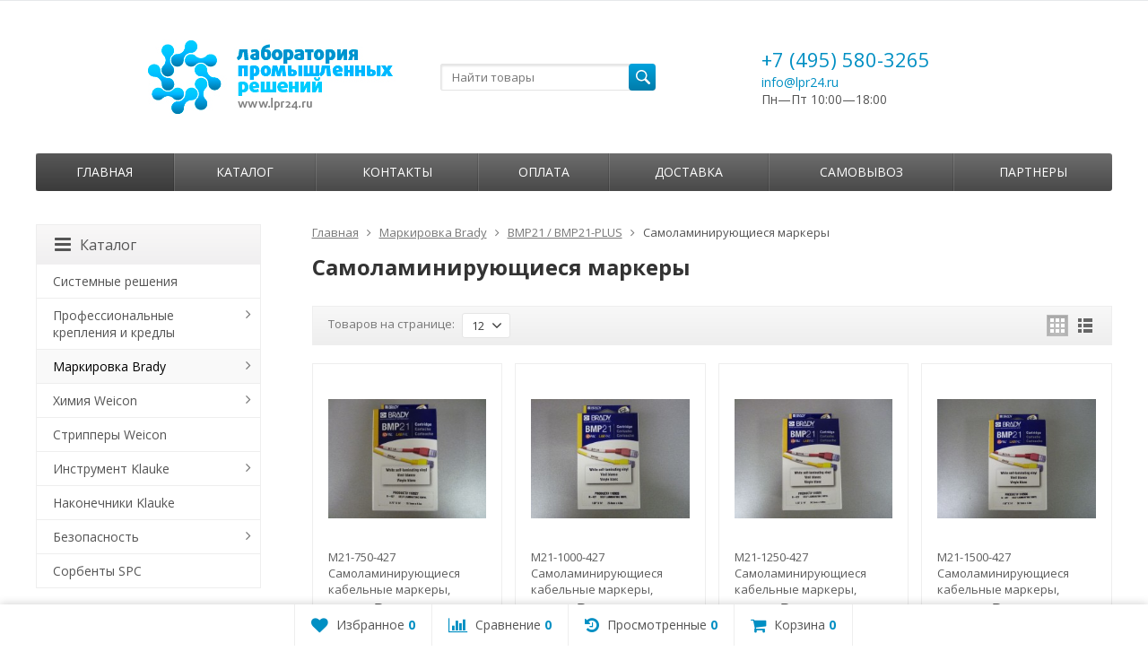

--- FILE ---
content_type: text/html; charset=utf-8
request_url: http://lpr24.ru/category/brady/rashodniki-dlja-bmp21/samolam/
body_size: 10550
content:
	
	

	

	
				
	
				
	


	
		
	



<!DOCTYPE html>
<html>
<head>
	<meta http-equiv="Content-Type" content="text/html; charset=utf-8" />
	<meta name="viewport" content="width=device-width, initial-scale=1" />
	<title>Самоламинирующиеся маркеры</title>
	<meta name="Keywords" content="Самоламинирующиеся маркеры, ООО Лаборатория Промышленных Решений" />
	<meta name="Description" content="" />
	<link rel="shortcut icon" href="/favicon.ico" />
				<!-- rss -->
							<link rel="alternate" type="application/rss+xml" title="ООО Лаборатория Промышленных Решений" href="http://lpr24.ru/blog/rss/">
				<!-- CSS -->
	<link href="https://fonts.googleapis.com/css?family=Open+Sans:400,600,700&amp;subset=cyrillic-ext" rel="stylesheet">
	<link href="/wa-content/font/ruble/arial/fontface.css?v7.5.1.1768857890" rel="stylesheet">
	<link href="/wa-data/public/site/themes/supreme/css/font-awesome.min.css?v1.2.2.1768857890" rel="stylesheet">
	<link href="/wa-data/public/site/themes/supreme/css/bootstrap-custom.min.css?v1.2.2.1768857890" rel="stylesheet">
	<link href="/wa-data/public/site/themes/supreme/css/site.css?v1.2.2.1768857890" rel="stylesheet">
	
	
	<!-- wa CSS -->
	
	<!-- /wa CSS -->

	<!--[if lt IE 9]>
		<script src="/wa-data/public/site/themes/supreme/js/respond.min.js?v1.2.2.1768857890"></script>
		<script src="/wa-data/public/site/themes/supreme/js/html5shiv.min.js?v1.2.2.1768857890"></script>
	<![endif]-->

	<script src="/wa-content/js/jquery/jquery-1.11.1.min.js?v2.2.0"></script>
	<script src="/wa-content/js/jquery/jquery-migrate-1.2.1.min.js?v2.2.0"></script>

	

	<script src="/wa-data/public/site/themes/supreme/js/lib.js?v1.2.2.1768857890"></script>
	<script src="/wa-data/public/site/themes/supreme/js/supreme.js?v1.2.2.1768857890"></script>

	
	
<link href="/wa-data/public/shop/themes/supreme/css/shop.css?v1.2.2.1768857890" rel="stylesheet">



<script src="/wa-content/js/jquery-plugins/jquery.retina.min.js?v2.2.0"></script>
<script>
$(window).load(function() {
  $('.product-list img, .cart img').retina();
});
</script>



<script src="/wa-apps/shop/js/lazy.load.js?v7.5.1.1768857890"></script>
<script src="/wa-data/public/shop/themes/supreme/js/supreme.shop.js?v1.2.2.1768857890"></script>

<!-- plugin hook: 'frontend_head' -->



	<link href="/wa-data/public/site/themes/supreme/themes/blue1/theme.css?v1.2.2.1768857890" rel="stylesheet">

	<!-- wa headJs -->
	<meta property="og:type" content="article" />
<meta property="og:url" content="http://lpr24.ru/category/brady/rashodniki-dlja-bmp21/samolam/" />

	<!-- / wa headJs -->

	<!-- wa JS -->
	
	<!-- / wa JS -->

	
						
	
		</head>
<body class=" theme-blue1 theme_not_flat hide_top_nav1 " >
<div class="remodal-bg">
<div class="site_wrap">
	<div id="topnav">
		<div class="container-fluid">
			<nav>
				
				<div class="clearfix visible-sm-block"></div>

				
									<div class="h_search visible-sm-block visible-xs-block">
						<!-- product search -->
						<form method="get" action="/search/" class="search">
							<input class="search-field" type="search" name="query"  placeholder="Найти товары">
							<button class="btn btn-primary" type="submit"><i></i></button>
						</form>
					</div>
							</nav>
			<div class="clear-both"></div>
		</div>
	</div>
	<!-- / #topnav -->

	<header id="header" class="container-fluid">
		<div class="row">
			<div class="col col-md-3 col-xs-6 h_logo">
				<a href="/">
											<img src="/wa-data/public/site/themes/supreme/img/logo.png" alt="ООО Лаборатория Промышленных Решений"/>
									</a>
			</div>

							<div class="col col-md-3 col-xs-6 h_search hidden-xs hidden-sm">
					<form method="get" action="/search/" class="search">
						<input class="search-field" id="search" type="search" name="query"  placeholder="Найти товары">
						<button class="btn btn-primary" type="submit"><i></i></button>
					</form>
				</div>

									<div class="col col-md-3 col-xs-6 h_contacts custom">
						<div class="in">
							<div class="phone">+7 (495) 580-3265</div>
<p><a href="mailto:info@lpr24.ru">info@lpr24.ru</a></p>
<p>Пн—Пт 10:00—18:00</p>
						</div>
					</div>
				
				<div class="col col-md-3 col-sm-6 h_cart hidden-xs hidden-sm">
					<div class="in">
																		<a href="/cart/" id="cart" class=" empty" rel="nofollow">
							<i class="icon"></i>
							<div class="cart_summary">
								Корзина (<span class="cart_count">0</span>)
							</div>
							<div class="cart_total_wrap">на сумму <span class="cart_total">0 <span class="ruble">₽</span></span></div>
						</a>
					</div>
				</div>
					</div>
	</header>

	<div class="container-fluid menubars">

		
									

															<div class="menubar h_menu2 menu_dark">
				<div class="menu_header visible-xs-block clearfix">
					<span class="menu_toggle"><i class="fa fa-bars"></i>Каталог</span>
				</div>

													<div class="menu_wrapper hidden-xs clearfix">
						
			
										
																				
											
											
											
											
											
										<ul class="menu">
				
																
																														
						
																			
						
												
													<li class="active hidden-xs"><div class="link"><a href="/">Главная</a></div></li>
															
																
																	
						
						
						
												
													<li class=" hassub">
								<div class="link">
									<span class="sub_toggle"><i class="fa fa-plus"></i><i class="fa fa-minus"></i></span>
									<a href="#">Каталог</a>
								</div>

								
																									
								

																																												
								
																									
																																	
						<div class="submenu sub_one_level">
									<ul class="level2">
																												
																													
								
																
																	<li class=""><div class="link"><a href="/category/sistemnye-resheniya/">Системные решения</a></div></li>
															
																												
																													
								
																
																	<li class=" hassub">
										<div class="link">

											<span class="sub_toggle"><i class="fa fa-plus"></i><i class="fa fa-minus"></i></span>
											<a href="/category/professionalnye-krepleniya-i-kredly/">Профессиональные крепления и кредлы</a>
										</div>
										
						<div class="submenu">
				<ul class="level3">
																								
																																
														
															<li class=""><div class="link"><a href="/category/professionalnye-krepleniya-i-kredly/krepleniya-dlya-urovo/">Крепления для Urovo</a></div></li>
																																					
																																
														
															<li class=" hassub d0">
									<div class="link"><a href="/category/professionalnye-krepleniya-i-kredly/panasonic/">Крепления для Panasonic</a></div>
									
						<div class="submenu">
				<ul class="level4">
																								
																																
														
															<li class=""><div class="link"><a href="/category/professionalnye-krepleniya-i-kredly/panasonic/tablet-pc/">Планшеты</a></div></li>
																																					
																																
														
															<li class=""><div class="link"><a href="/category/professionalnye-krepleniya-i-kredly/panasonic/notebooks/">Ноутбуки</a></div></li>
																						</ul>
			</div>
			
								</li>
																																					
																																
														
															<li class=" hassub d0">
									<div class="link"><a href="/category/professionalnye-krepleniya-i-kredly/zebra-symbol/">Крепления для Zebra (Symbol)</a></div>
									
						<div class="submenu">
				<ul class="level4">
																								
																																
														
															<li class=""><div class="link"><a href="/category/professionalnye-krepleniya-i-kredly/zebra-symbol/tablet-pc/">Планшеты</a></div></li>
																																					
																																
														
															<li class=""><div class="link"><a href="/category/professionalnye-krepleniya-i-kredly/zebra-symbol/skanery-i-terminaly/">Сканеры и терминалы</a></div></li>
																																					
																																
														
															<li class=""><div class="link"><a href="/category/professionalnye-krepleniya-i-kredly/zebra-symbol/terminaly-na-pogruzchik/">Терминалы на погрузчик</a></div></li>
																						</ul>
			</div>
			
								</li>
																																					
																																
														
															<li class=" hassub d0">
									<div class="link"><a href="/category/professionalnye-krepleniya-i-kredly/honeywell/">Крепления для Honeywell</a></div>
									
						<div class="submenu">
				<ul class="level4">
																								
																																
														
															<li class=""><div class="link"><a href="/category/professionalnye-krepleniya-i-kredly/honeywell/teblet-pc/">Планшеты</a></div></li>
																																					
																																
														
															<li class=""><div class="link"><a href="/category/professionalnye-krepleniya-i-kredly/honeywell/skanery-i-terminaly/">Сканеры и терминалы</a></div></li>
																																					
																																
														
															<li class=""><div class="link"><a href="/category/professionalnye-krepleniya-i-kredly/honeywell/terminaly-na-pogruzchik/">Терминалы на погрузчик</a></div></li>
																						</ul>
			</div>
			
								</li>
																																					
																																
														
															<li class=" hassub d0">
									<div class="link"><a href="/category/professionalnye-krepleniya-i-kredly/datalogic/">Крепления для Datalogic</a></div>
									
						<div class="submenu">
				<ul class="level4">
																								
																																
														
															<li class=""><div class="link"><a href="/category/professionalnye-krepleniya-i-kredly/datalogic/tablet-pc/">Планшеты</a></div></li>
																																					
																																
														
															<li class=""><div class="link"><a href="/category/professionalnye-krepleniya-i-kredly/datalogic/skanery-i-terminaly/">Сканеры и терминалы</a></div></li>
																																					
																																
														
															<li class=""><div class="link"><a href="/category/professionalnye-krepleniya-i-kredly/datalogic/terminaly-na-pogruzchik/">Терминалы на погрузчик</a></div></li>
																						</ul>
			</div>
			
								</li>
																																					
																																
														
															<li class=" hassub d0">
									<div class="link"><a href="/category/professionalnye-krepleniya-i-kredly/dell/">Крепления для Dell</a></div>
									
						<div class="submenu">
				<ul class="level4">
																								
																																
														
															<li class=""><div class="link"><a href="/category/professionalnye-krepleniya-i-kredly/dell/tablet-pc/">Планшеты</a></div></li>
																																					
																																
														
															<li class=""><div class="link"><a href="/category/professionalnye-krepleniya-i-kredly/dell/notebooks/">Ноутбуки</a></div></li>
																						</ul>
			</div>
			
								</li>
																																					
																																
														
															<li class=""><div class="link"><a href="/category/professionalnye-krepleniya-i-kredly/universalnye-krepleniya/">Универсальные крепления</a></div></li>
																																					
																																
														
															<li class=""><div class="link"><a href="/category/professionalnye-krepleniya-i-kredly/gamber-johnson/">Кредлы Gamber Johnson</a></div></li>
																						</ul>
			</div>
			
									</li>
															
																												
																													
								
																
																	<li class="active hassub">
										<div class="link">

											<span class="sub_toggle"><i class="fa fa-plus"></i><i class="fa fa-minus"></i></span>
											<a href="/category/brady/">Маркировка Brady</a>
										</div>
										
						<div class="submenu">
				<ul class="level3">
																								
																																
														
															<li class="active hassub d0">
									<div class="link"><a href="/category/brady/rashodniki-dlja-bmp21/">BMP21 / BMP21-PLUS</a></div>
									
						<div class="submenu">
				<ul class="level4">
																								
																																
														
															<li class=""><div class="link"><a href="/category/brady/rashodniki-dlja-bmp21/printer/">Принтер и аксессуары</a></div></li>
																																					
																																
														
															<li class=""><div class="link"><a href="/category/brady/rashodniki-dlja-bmp21/lenta-universalnaja-nejlon/">Лента универсальная (нейлон)</a></div></li>
																																					
																																
														
															<li class=""><div class="link"><a href="/category/brady/rashodniki-dlja-bmp21/lenta-vinil/">Лента (цветной винил)</a></div></li>
																																					
																																
														
															<li class=""><div class="link"><a href="/category/brady/rashodniki-dlja-bmp21/lenta-poliester-prozrachnyj/">Лента (полиэстер прозрачный)</a></div></li>
																																					
																																
														
															<li class=""><div class="link"><a href="/category/brady/rashodniki-dlja-bmp21/polipropilen/">Лента (полипропилен)</a></div></li>
																																					
																																
														
															<li class=""><div class="link"><a href="/category/brady/rashodniki-dlja-bmp21/lenta-poliester/">Лента (полиэстер)</a></div></li>
																																					
																																
														
															<li class=""><div class="link"><a href="/category/brady/rashodniki-dlja-bmp21/termousadochnaja-trubka/">Термоусадочная трубка</a></div></li>
																																					
																																
														
															<li class="active"><div class="link"><a href="/category/brady/rashodniki-dlja-bmp21/samolam/">Самоламинирующиеся маркеры</a></div></li>
																						</ul>
			</div>
			
								</li>
																																					
																																
														
															<li class=""><div class="link"><a href="/category/brady/markirovka-provoda-i-kabelja/">Маркировка кабеля</a></div></li>
																																					
																																
														
															<li class=""><div class="link"><a href="/category/brady/gotovaja-markirovka_2a/">Готовая маркировка</a></div></li>
																																					
																																
														
															<li class=" hassub d0">
									<div class="link"><a href="/category/brady/rashodniki-dlja-bmp71/">Расходники для BMP71</a></div>
									
						<div class="submenu">
				<ul class="level4">
																								
																																
														
															<li class=""><div class="link"><a href="/category/brady/rashodniki-dlja-bmp71/etiketki-birki-flazhki-kontrol-vskrytija/">Этикетки, бирки, флажки, ...</a></div></li>
																																					
																																
														
															<li class=""><div class="link"><a href="/category/brady/rashodniki-dlja-bmp71/usilennyj-adgeziv/">Усиленный адгезив</a></div></li>
																																					
																																
														
															<li class=""><div class="link"><a href="/category/brady/rashodniki-dlja-bmp71/lenty-i-tkani/">Ленты и ткани</a></div></li>
																																					
																																
														
															<li class=""><div class="link"><a href="/category/brady/rashodniki-dlja-bmp71/termousazhivaemye-markery/">Термоусаживаемые маркеры</a></div></li>
																																					
																																
														
															<li class=""><div class="link"><a href="/category/brady/rashodniki-dlja-bmp71/vinilovye-etiketki/">Виниловые этикетки</a></div></li>
																																					
																																
														
															<li class=""><div class="link"><a href="/category/brady/rashodniki-dlja-bmp71/ribbony-krasjashie-lenty/">Риббоны (красящие ленты)</a></div></li>
																																					
																																
														
															<li class=""><div class="link"><a href="/category/brady/rashodniki-dlja-bmp71/eprep-trehslojnyj-poliester/">EPREP (трехслойный полиэстер)</a></div></li>
																																					
																																
														
															<li class=""><div class="link"><a href="/category/brady/rashodniki-dlja-bmp71/selfmarkers/">Самоламинирующие маркеры</a></div></li>
																						</ul>
			</div>
			
								</li>
																																					
																																
														
															<li class=""><div class="link"><a href="/category/brady/etiketki-lat_vm/">Этикетки LAT</a></div></li>
																																					
																																
														
															<li class=""><div class="link"><a href="/category/brady/etiketki-elat_bu/">Этикетки ELAT</a></div></li>
																																					
																																
														
															<li class=""><div class="link"><a href="/category/brady/markery/">Ручки-маркеры</a></div></li>
																																					
																																
														
															<li class=""><div class="link"><a href="/category/brady/printery-brady/">Принтеры Brady</a></div></li>
																						</ul>
			</div>
			
									</li>
															
																												
																													
								
																
																	<li class=" hassub">
										<div class="link">

											<span class="sub_toggle"><i class="fa fa-plus"></i><i class="fa fa-minus"></i></span>
											<a href="/category/weicon/">Химия Weicon</a>
										</div>
										
						<div class="submenu">
				<ul class="level3">
																								
																																
														
															<li class=""><div class="link"><a href="/category/weicon/sprej-klej/">Спрей-клей</a></div></li>
																																					
																																
														
															<li class=""><div class="link"><a href="/category/weicon/metallopolimery/">Металлополимеры</a></div></li>
																																					
																																
														
															<li class=""><div class="link"><a href="/category/weicon/epoksidnye-klei/">Эпоксидные клеи</a></div></li>
																																					
																																
														
															<li class=""><div class="link"><a href="/category/weicon/antikorrozijnaja-zashita-metalla/">Антикоррозийная защита</a></div></li>
																																					
																																
														
															<li class=""><div class="link"><a href="/category/weicon/klei-germetiki/">Клеи-герметики</a></div></li>
																																					
																																
														
															<li class=""><div class="link"><a href="/category/weicon/anaerobnye-klei/">Анаэробные клеи</a></div></li>
																																					
																																
														
															<li class=""><div class="link"><a href="/category/weicon/zashita-i-obsluzhivanie/">Защита и обслуживание</a></div></li>
																																					
																																
														
															<li class=""><div class="link"><a href="/category/weicon/holodnaja-svarka/">Холодная сварка</a></div></li>
																																					
																																
														
															<li class=""><div class="link"><a href="/category/weicon/konstrukcionnyj-klej_mb/">Конструкционный клей</a></div></li>
																						</ul>
			</div>
			
									</li>
															
																												
																													
								
																
																	<li class=""><div class="link"><a href="/category/strippers-weicon-/">Стрипперы Weicon </a></div></li>
															
																												
																													
								
																
																	<li class=" hassub">
										<div class="link">

											<span class="sub_toggle"><i class="fa fa-plus"></i><i class="fa fa-minus"></i></span>
											<a href="/category/klauke/">Инструмент Klauke</a>
										</div>
										
						<div class="submenu">
				<ul class="level3">
																								
																																
														
															<li class=""><div class="link"><a href="/category/klauke/komplekty-i-nabory-klauke/">Комплекты и наборы (Klauke)</a></div></li>
																																					
																																
														
															<li class=""><div class="link"><a href="/category/klauke/otvertki-klauke/">Отвертки (Klauke)</a></div></li>
																																					
																																
														
															<li class=""><div class="link"><a href="/category/klauke/bokorezy-i-passatizhi-klauke/">Бокорезы и пассатижи (Klauke)</a></div></li>
																						</ul>
			</div>
			
									</li>
															
																												
																													
								
																
																	<li class=""><div class="link"><a href="/category/nakonechniki-klauke/">Наконечники Klauke</a></div></li>
															
																												
																													
								
																
																	<li class=" hassub">
										<div class="link">

											<span class="sub_toggle"><i class="fa fa-plus"></i><i class="fa fa-minus"></i></span>
											<a href="/category/safety/">Безопасность</a>
										</div>
										
						<div class="submenu">
				<ul class="level3">
																								
																																
														
															<li class=""><div class="link"><a href="/category/safety/zamki-birki-ohrana-truda/">Замки, бирки, охрана труда</a></div></li>
																																					
																																
														
															<li class=""><div class="link"><a href="/category/safety/blokiratory-ventilej/">Блокираторы вентилей</a></div></li>
																																					
																																
														
															<li class=""><div class="link"><a href="/category/safety/blokiratory-elektroavtomatov/">Блокираторы электроавтоматов</a></div></li>
																						</ul>
			</div>
			
									</li>
															
																												
																													
								
																
																	<li class=""><div class="link"><a href="/category/sorbent/">Сорбенты SPC</a></div></li>
															
											</ul>
							</div>
			
							</li>
															
																
																	
						
						
						
												
													<li class=""><div class="link"><a href="/contacts/">Контакты</a></div></li>
															
																
																	
						
						
						
												
													<li class=""><div class="link"><a href="/oplata/">Оплата</a></div></li>
															
																
																	
						
						
						
												
													<li class=""><div class="link"><a href="/dostavka/">Доставка</a></div></li>
															
																
																	
						
						
						
												
													<li class=""><div class="link"><a href="/samovyvoz/">Самовывоз</a></div></li>
															
																
																	
						
						
						
												
													<li class=""><div class="link"><a href="/partners/">Партнеры</a></div></li>
																		</ul>
			
					</div>
					<div class="menu_wrapper hidden-sm hidden-md hidden-lg clearfix">
						
			
										
											
											
																				
											
											
											
											
											
										<ul class="menu">
				
																
																	
						
						
						
												
													<li class=""><div class="link"><a href="/category/sistemnye-resheniya/">Системные решения</a></div></li>
															
																
																	
						
						
						
												
													<li class=" hassub">
								<div class="link">
									<span class="sub_toggle"><i class="fa fa-plus"></i><i class="fa fa-minus"></i></span>
									<a href="/category/professionalnye-krepleniya-i-kredly/">Профессиональные крепления и кредлы</a>
								</div>

								
																									
								

																																												
								
																									
																																	
						<div class="submenu sub_all_levels">
																																										
															
																								
													<div class="col ">
																								<ul class="level2">
						
							
																						
																																					
																
																	<li class=""><div class="link"><a href="/category/professionalnye-krepleniya-i-kredly/krepleniya-dlya-urovo/">Крепления для Urovo</a></div></li>
															
						
																								
						
							
																						
																																					
																
																	<li class="">
										<div class="link">
											<span class="sub_toggle"><i class="fa fa-plus"></i><i class="fa fa-minus"></i></span>
											<a href="/category/professionalnye-krepleniya-i-kredly/panasonic/">Крепления для Panasonic</a>
										</div>
										
						<div class="submenu">
				<ul class="level3">
																								
																																
														
															<li class=""><div class="link"><a href="/category/professionalnye-krepleniya-i-kredly/panasonic/tablet-pc/">Планшеты</a></div></li>
																																					
																																
														
															<li class=""><div class="link"><a href="/category/professionalnye-krepleniya-i-kredly/panasonic/notebooks/">Ноутбуки</a></div></li>
																						</ul>
			</div>
			
									</li>
															
						
																								
						
							
																						
																																					
																
																	<li class="">
										<div class="link">
											<span class="sub_toggle"><i class="fa fa-plus"></i><i class="fa fa-minus"></i></span>
											<a href="/category/professionalnye-krepleniya-i-kredly/zebra-symbol/">Крепления для Zebra (Symbol)</a>
										</div>
										
						<div class="submenu">
				<ul class="level3">
																								
																																
														
															<li class=""><div class="link"><a href="/category/professionalnye-krepleniya-i-kredly/zebra-symbol/tablet-pc/">Планшеты</a></div></li>
																																					
																																
														
															<li class=""><div class="link"><a href="/category/professionalnye-krepleniya-i-kredly/zebra-symbol/skanery-i-terminaly/">Сканеры и терминалы</a></div></li>
																																					
																																
														
															<li class=""><div class="link"><a href="/category/professionalnye-krepleniya-i-kredly/zebra-symbol/terminaly-na-pogruzchik/">Терминалы на погрузчик</a></div></li>
																						</ul>
			</div>
			
									</li>
															
						
																								
														</ul>
							</div>
							<div class="col ">
																								<ul class="level2">
						
							
																						
																																					
																
																	<li class="">
										<div class="link">
											<span class="sub_toggle"><i class="fa fa-plus"></i><i class="fa fa-minus"></i></span>
											<a href="/category/professionalnye-krepleniya-i-kredly/honeywell/">Крепления для Honeywell</a>
										</div>
										
						<div class="submenu">
				<ul class="level3">
																								
																																
														
															<li class=""><div class="link"><a href="/category/professionalnye-krepleniya-i-kredly/honeywell/teblet-pc/">Планшеты</a></div></li>
																																					
																																
														
															<li class=""><div class="link"><a href="/category/professionalnye-krepleniya-i-kredly/honeywell/skanery-i-terminaly/">Сканеры и терминалы</a></div></li>
																																					
																																
														
															<li class=""><div class="link"><a href="/category/professionalnye-krepleniya-i-kredly/honeywell/terminaly-na-pogruzchik/">Терминалы на погрузчик</a></div></li>
																						</ul>
			</div>
			
									</li>
															
						
																								
						
							
																						
																																					
																
																	<li class="">
										<div class="link">
											<span class="sub_toggle"><i class="fa fa-plus"></i><i class="fa fa-minus"></i></span>
											<a href="/category/professionalnye-krepleniya-i-kredly/datalogic/">Крепления для Datalogic</a>
										</div>
										
						<div class="submenu">
				<ul class="level3">
																								
																																
														
															<li class=""><div class="link"><a href="/category/professionalnye-krepleniya-i-kredly/datalogic/tablet-pc/">Планшеты</a></div></li>
																																					
																																
														
															<li class=""><div class="link"><a href="/category/professionalnye-krepleniya-i-kredly/datalogic/skanery-i-terminaly/">Сканеры и терминалы</a></div></li>
																																					
																																
														
															<li class=""><div class="link"><a href="/category/professionalnye-krepleniya-i-kredly/datalogic/terminaly-na-pogruzchik/">Терминалы на погрузчик</a></div></li>
																						</ul>
			</div>
			
									</li>
															
						
																								
						
							
																						
																																					
																
																	<li class="">
										<div class="link">
											<span class="sub_toggle"><i class="fa fa-plus"></i><i class="fa fa-minus"></i></span>
											<a href="/category/professionalnye-krepleniya-i-kredly/dell/">Крепления для Dell</a>
										</div>
										
						<div class="submenu">
				<ul class="level3">
																								
																																
														
															<li class=""><div class="link"><a href="/category/professionalnye-krepleniya-i-kredly/dell/tablet-pc/">Планшеты</a></div></li>
																																					
																																
														
															<li class=""><div class="link"><a href="/category/professionalnye-krepleniya-i-kredly/dell/notebooks/">Ноутбуки</a></div></li>
																						</ul>
			</div>
			
									</li>
															
						
																								
														</ul>
							</div>
							<div class="col ">
																								<ul class="level2">
						
							
																						
																																					
																
																	<li class=""><div class="link"><a href="/category/professionalnye-krepleniya-i-kredly/universalnye-krepleniya/">Универсальные крепления</a></div></li>
															
						
																								
						
							
																						
																																					
																
																	<li class=""><div class="link"><a href="/category/professionalnye-krepleniya-i-kredly/gamber-johnson/">Кредлы Gamber Johnson</a></div></li>
															
													</ul>
						</div>
						
												</div>
			
							</li>
															
																
																														
						
						
						
												
													<li class="active hassub">
								<div class="link">
									<span class="sub_toggle"><i class="fa fa-plus"></i><i class="fa fa-minus"></i></span>
									<a href="/category/brady/">Маркировка Brady</a>
								</div>

								
																									
								

																																												
								
																									
																																	
						<div class="submenu sub_all_levels">
																																										
															
																								
													<div class="col ">
																								<ul class="level2">
						
							
																						
																																					
																
																	<li class="active">
										<div class="link">
											<span class="sub_toggle"><i class="fa fa-plus"></i><i class="fa fa-minus"></i></span>
											<a href="/category/brady/rashodniki-dlja-bmp21/">BMP21 / BMP21-PLUS</a>
										</div>
										
						<div class="submenu">
				<ul class="level3">
																								
																																
														
															<li class=""><div class="link"><a href="/category/brady/rashodniki-dlja-bmp21/printer/">Принтер и аксессуары</a></div></li>
																																					
																																
														
															<li class=""><div class="link"><a href="/category/brady/rashodniki-dlja-bmp21/lenta-universalnaja-nejlon/">Лента универсальная (нейлон)</a></div></li>
																																					
																																
														
															<li class=""><div class="link"><a href="/category/brady/rashodniki-dlja-bmp21/lenta-vinil/">Лента (цветной винил)</a></div></li>
																																					
																																
														
															<li class=""><div class="link"><a href="/category/brady/rashodniki-dlja-bmp21/lenta-poliester-prozrachnyj/">Лента (полиэстер прозрачный)</a></div></li>
																																					
																																
														
															<li class=""><div class="link"><a href="/category/brady/rashodniki-dlja-bmp21/polipropilen/">Лента (полипропилен)</a></div></li>
																																					
																																
														
															<li class=""><div class="link"><a href="/category/brady/rashodniki-dlja-bmp21/lenta-poliester/">Лента (полиэстер)</a></div></li>
																																					
																																
														
															<li class=""><div class="link"><a href="/category/brady/rashodniki-dlja-bmp21/termousadochnaja-trubka/">Термоусадочная трубка</a></div></li>
																																					
																																
														
															<li class="active"><div class="link"><a href="/category/brady/rashodniki-dlja-bmp21/samolam/">Самоламинирующиеся маркеры</a></div></li>
																						</ul>
			</div>
			
									</li>
															
						
																								
						
							
																						
																																					
																
																	<li class=""><div class="link"><a href="/category/brady/markirovka-provoda-i-kabelja/">Маркировка кабеля</a></div></li>
															
						
																								
						
							
																						
																																					
																
																	<li class=""><div class="link"><a href="/category/brady/gotovaja-markirovka_2a/">Готовая маркировка</a></div></li>
															
						
																								
														</ul>
							</div>
							<div class="col ">
																								<ul class="level2">
						
							
																						
																																					
																
																	<li class="">
										<div class="link">
											<span class="sub_toggle"><i class="fa fa-plus"></i><i class="fa fa-minus"></i></span>
											<a href="/category/brady/rashodniki-dlja-bmp71/">Расходники для BMP71</a>
										</div>
										
						<div class="submenu">
				<ul class="level3">
																								
																																
														
															<li class=""><div class="link"><a href="/category/brady/rashodniki-dlja-bmp71/etiketki-birki-flazhki-kontrol-vskrytija/">Этикетки, бирки, флажки, ...</a></div></li>
																																					
																																
														
															<li class=""><div class="link"><a href="/category/brady/rashodniki-dlja-bmp71/usilennyj-adgeziv/">Усиленный адгезив</a></div></li>
																																					
																																
														
															<li class=""><div class="link"><a href="/category/brady/rashodniki-dlja-bmp71/lenty-i-tkani/">Ленты и ткани</a></div></li>
																																					
																																
														
															<li class=""><div class="link"><a href="/category/brady/rashodniki-dlja-bmp71/termousazhivaemye-markery/">Термоусаживаемые маркеры</a></div></li>
																																					
																																
														
															<li class=""><div class="link"><a href="/category/brady/rashodniki-dlja-bmp71/vinilovye-etiketki/">Виниловые этикетки</a></div></li>
																																					
																																
														
															<li class=""><div class="link"><a href="/category/brady/rashodniki-dlja-bmp71/ribbony-krasjashie-lenty/">Риббоны (красящие ленты)</a></div></li>
																																					
																																
														
															<li class=""><div class="link"><a href="/category/brady/rashodniki-dlja-bmp71/eprep-trehslojnyj-poliester/">EPREP (трехслойный полиэстер)</a></div></li>
																																					
																																
														
															<li class=""><div class="link"><a href="/category/brady/rashodniki-dlja-bmp71/selfmarkers/">Самоламинирующие маркеры</a></div></li>
																						</ul>
			</div>
			
									</li>
															
						
																								
						
							
																						
																																					
																
																	<li class=""><div class="link"><a href="/category/brady/etiketki-lat_vm/">Этикетки LAT</a></div></li>
															
						
																								
						
							
																						
																																					
																
																	<li class=""><div class="link"><a href="/category/brady/etiketki-elat_bu/">Этикетки ELAT</a></div></li>
															
						
																								
														</ul>
							</div>
							<div class="col ">
																								<ul class="level2">
						
							
																						
																																					
																
																	<li class=""><div class="link"><a href="/category/brady/markery/">Ручки-маркеры</a></div></li>
															
						
																								
						
							
																						
																																					
																
																	<li class=""><div class="link"><a href="/category/brady/printery-brady/">Принтеры Brady</a></div></li>
															
													</ul>
						</div>
						
												</div>
			
							</li>
															
																
																	
						
						
						
												
													<li class=" hassub">
								<div class="link">
									<span class="sub_toggle"><i class="fa fa-plus"></i><i class="fa fa-minus"></i></span>
									<a href="/category/weicon/">Химия Weicon</a>
								</div>

								
																									
								

																																												
								
																									
																																	
						<div class="submenu sub_all_levels">
																																										
															
																								
													<div class="col ">
																								<ul class="level2">
						
							
																						
																																					
																
																	<li class=""><div class="link"><a href="/category/weicon/sprej-klej/">Спрей-клей</a></div></li>
															
						
																								
						
							
																						
																																					
																
																	<li class=""><div class="link"><a href="/category/weicon/metallopolimery/">Металлополимеры</a></div></li>
															
						
																								
						
							
																						
																																					
																
																	<li class=""><div class="link"><a href="/category/weicon/epoksidnye-klei/">Эпоксидные клеи</a></div></li>
															
						
																								
														</ul>
							</div>
							<div class="col ">
																								<ul class="level2">
						
							
																						
																																					
																
																	<li class=""><div class="link"><a href="/category/weicon/antikorrozijnaja-zashita-metalla/">Антикоррозийная защита</a></div></li>
															
						
																								
						
							
																						
																																					
																
																	<li class=""><div class="link"><a href="/category/weicon/klei-germetiki/">Клеи-герметики</a></div></li>
															
						
																								
						
							
																						
																																					
																
																	<li class=""><div class="link"><a href="/category/weicon/anaerobnye-klei/">Анаэробные клеи</a></div></li>
															
						
																								
														</ul>
							</div>
							<div class="col ">
																								<ul class="level2">
						
							
																						
																																					
																
																	<li class=""><div class="link"><a href="/category/weicon/zashita-i-obsluzhivanie/">Защита и обслуживание</a></div></li>
															
						
																								
						
							
																						
																																					
																
																	<li class=""><div class="link"><a href="/category/weicon/holodnaja-svarka/">Холодная сварка</a></div></li>
															
						
																								
						
							
																						
																																					
																
																	<li class=""><div class="link"><a href="/category/weicon/konstrukcionnyj-klej_mb/">Конструкционный клей</a></div></li>
															
													</ul>
						</div>
						
												</div>
			
							</li>
															
																
																	
						
						
						
												
													<li class=""><div class="link"><a href="/category/strippers-weicon-/">Стрипперы Weicon </a></div></li>
															
																
																	
						
						
						
												
													<li class=" hassub">
								<div class="link">
									<span class="sub_toggle"><i class="fa fa-plus"></i><i class="fa fa-minus"></i></span>
									<a href="/category/klauke/">Инструмент Klauke</a>
								</div>

								
																									
								

																																												
								
																									
																																	
						<div class="submenu sub_all_levels">
																																				
															
																								
													<div class="col ">
																								<ul class="level2">
						
							
																						
																																					
																
																	<li class=""><div class="link"><a href="/category/klauke/komplekty-i-nabory-klauke/">Комплекты и наборы (Klauke)</a></div></li>
															
						
																								
														</ul>
							</div>
							<div class="col ">
																								<ul class="level2">
						
							
																						
																																					
																
																	<li class=""><div class="link"><a href="/category/klauke/otvertki-klauke/">Отвертки (Klauke)</a></div></li>
															
						
																								
														</ul>
							</div>
							<div class="col ">
																								<ul class="level2">
						
							
																						
																																					
																
																	<li class=""><div class="link"><a href="/category/klauke/bokorezy-i-passatizhi-klauke/">Бокорезы и пассатижи (Klauke)</a></div></li>
															
													</ul>
						</div>
						
												</div>
			
							</li>
															
																
																	
						
						
						
												
													<li class=""><div class="link"><a href="/category/nakonechniki-klauke/">Наконечники Klauke</a></div></li>
															
																
																	
						
						
						
												
													<li class=" hassub">
								<div class="link">
									<span class="sub_toggle"><i class="fa fa-plus"></i><i class="fa fa-minus"></i></span>
									<a href="/category/safety/">Безопасность</a>
								</div>

								
																									
								

																																												
								
																									
																																	
						<div class="submenu sub_all_levels">
																																				
															
																								
													<div class="col ">
																								<ul class="level2">
						
							
																						
																																					
																
																	<li class=""><div class="link"><a href="/category/safety/zamki-birki-ohrana-truda/">Замки, бирки, охрана труда</a></div></li>
															
						
																								
														</ul>
							</div>
							<div class="col ">
																								<ul class="level2">
						
							
																						
																																					
																
																	<li class=""><div class="link"><a href="/category/safety/blokiratory-ventilej/">Блокираторы вентилей</a></div></li>
															
						
																								
														</ul>
							</div>
							<div class="col ">
																								<ul class="level2">
						
							
																						
																																					
																
																	<li class=""><div class="link"><a href="/category/safety/blokiratory-elektroavtomatov/">Блокираторы электроавтоматов</a></div></li>
															
													</ul>
						</div>
						
												</div>
			
							</li>
															
																
																	
						
						
						
												
													<li class=""><div class="link"><a href="/category/sorbent/">Сорбенты SPC</a></div></li>
																		</ul>
			
					</div>
							</div>
			</div>

	<!-- APP CONTENT -->
	<main class="maincontent">
		<!-- BANNER -->
					

				<!-- BANNER END -->

		<div class="container-fluid page_wrapper">
					<!-- plugin hook: 'frontend_header' -->

<style>.cart-checkout,input[name=checkout],#cart,#js-order-form,.purchase.addtocart input[type=submit],.add2cart input[type=submit],.head-cart,.addtocart-button,.s-add-button,.product-quantity-field,.quantity-wrapper,.add2cart .submit-wrapper,.s-cart-checkout,.to_cart_button,.h_cart,.btn_add2cart,.qty_wrap,.addtocart button[type=submit],.input-group.qty,.add-to-cart-btn { display: none !important; }</style>
	
<div class="row">
		<div class="col-xs-12 col-sm-8 col-md-9 pull-right page page-content w-sidebar" id="page-content" itemscope itemtype="http://schema.org/WebPage">
	
		
		<!-- internal navigation breadcrumbs -->
					<nav class="breadcrumbs" itemprop="breadcrumb">
									<a href="/">Главная</a>
				
																						<i class="fa fa-angle-right"></i>
							<a href="/category/brady/">Маркировка Brady</a>
																								<i class="fa fa-angle-right"></i>
							<a href="/category/brady/rashodniki-dlja-bmp21/">BMP21 / BMP21-PLUS</a>
															
									<i class="fa fa-angle-right"></i>
					<span>Самоламинирующиеся маркеры</span>
							</nav>
		
		<h1 class="category-name">
	Самоламинирующиеся маркеры
</h1>

<!-- plugin hook: 'frontend_category' -->



<div id="product-list">
			
	<div class="catalog_toolbar clearfix">
		
									
		<!-- sorting -->
		
		
		
		
								
											<script type="text/javascript">
					$.cookie('products_per_page', 12, {expires: 30, path: '/'});
				</script>
						<div class="item per_page_wrap">
				<span class="item_label">Товаров на странице:</span>
				<div class="dropdown">
					<button class="btn dropdown-toggle" type="button" id="per_page_dropdown" data-toggle="dropdown" aria-expanded="true">
						<span>12</span>
						<i class="fa fa-angle-down"></i>
					</button>
					<ul class="dropdown-menu dd_fw" role="menu" aria-labelledby="per_page_dropdown">
													<li class="active"><a rel="nofollow" href="#" data-val="12">12</a></li>
													<li><a rel="nofollow" href="#" data-val="24">24</a></li>
													<li><a rel="nofollow" href="#" data-val="36">36</a></li>
													<li><a rel="nofollow" href="#" data-val="48">48</a></li>
													<li><a rel="nofollow" href="#" data-val="64">64</a></li>
											</ul>
				</div>
			</div>
		
		<div class="item select_view">
			<button type="button" class="btn active view_grid" value="grid"><i></i></button>
			<button type="button" class="btn  view_list" value="list"><i></i></button>
		</div>
	</div>







        

        
	<div class="product-list products_view_grid per_row_4  clearfix" data-per-row="4">

																

    

	
				
							
																			
						
	

          
		<div class="product" itemscope itemtype ="http://schema.org/Product">
		<div class="in">
						<div class="image_wrap">
				<a class="img_middle" href="/brd110927/" title="M21-750-427 Самоламинирующиеся кабельные маркеры, 19.05mm/4.26m (d3mm), винил, черный на белом, артикул brd110927">
					<div class="badge-wrapper">
												
											</div>
					<div class="img_middle_in">
						<img itemprop="image" alt="M21-750-427 Самоламинирующиеся кабельные маркеры, 19.05mm/4.26m (d3mm), винил, черный на белом, артикул brd110927" title="M21-750-427 Самоламинирующиеся кабельные маркеры, 19.05mm/4.26m (d3mm), винил, черный на белом, артикул brd110927" src="/wa-data/public/shop/products/86/61/6186/images/547/547.250.jpg">
					</div>
				</a>

								<a class="quick_photo" href="#" data-url="/wa-data/public/shop/products/86/61/6186/images/547/547.750x0.jpg" data-name="M21-750-427 Самоламинирующиеся кабельные маркеры, 19.05mm/4.26m (d3mm), винил, черный на белом, артикул brd110927" title="Увеличить фото"><i class="fa fa-search-plus fa-lg"></i></a>
				
								<a class="quick_view" data-url="/brd110927/?quick_view=1" title="Быстрый просмотр"><i class="fa fa-expand"></i></a>
							</div>

			<h5>
				<a href="/brd110927/" title="M21-750-427 Самоламинирующиеся кабельные маркеры, 19.05mm/4.26m (d3mm), винил, черный на белом, артикул brd110927">
					<span itemprop="name">M21-750-427 Самоламинирующиеся кабельные маркеры, 19.05mm/4.26m (d3mm), винил, черный на белом, артикул brd110927</span>
				</a>
			</h5>

			
			<div itemprop="offers" class="offers" itemscope itemtype="http://schema.org/Offer">
				<form class="purchase addtocart"  method="post" action="/cart/add/">
					<meta itemprop="price" content="8075">
					<meta itemprop="priceCurrency" content="RUB">
					<input type="hidden" name="product_id" value="6186">

					<div class="prices">
												<span class="price nowrap">8 075 <span class="ruble">₽</span></span>
											</div>

					
												<span class="rating clearfix">
															<i class="fa fa-star empty"></i>
															<i class="fa fa-star empty"></i>
															<i class="fa fa-star empty"></i>
															<i class="fa fa-star empty"></i>
															<i class="fa fa-star empty"></i>
														<a href="/brd110927/#pp_reviews">0</a>
						</span>
						
						<div class="clearfix">
															<div class="btn_add2cart_wrap">
									<button class="btn btn-primary btn_add2cart" type="submit"><i></i>В корзину</button>
									<i class="adding2cart icon16 loading pull-left"></i>
								</div>
								<link itemprop="availability" href="http://schema.org/InStock" />
							
															<div class="p_buttons">
																			<a data-product="6186" class="compare to_compare" title="К сравнению"><i></i></a>
																												<a data-product="6186" class="to_favorites " title="В избранное"><i></i></a>
																	</div>
													</div>
									</form>

																						<div class="stock no">Под заказ</div>
																		</div>
		</div>
	</div>
	    

	
				
							
										
						
	

          
		<div class="product" itemscope itemtype ="http://schema.org/Product">
		<div class="in">
						<div class="image_wrap">
				<a class="img_middle" href="/brd110928/" title="M21-1000-427 Самоламинирующиеся кабельные маркеры, 25.40mm/4.26m (d5mm), винил, черный на белом, артикул brd110928">
					<div class="badge-wrapper">
												
											</div>
					<div class="img_middle_in">
						<img itemprop="image" alt="M21-1000-427 Самоламинирующиеся кабельные маркеры, 25.40mm/4.26m (d5mm), винил, черный на белом, артикул brd110928" title="M21-1000-427 Самоламинирующиеся кабельные маркеры, 25.40mm/4.26m (d5mm), винил, черный на белом, артикул brd110928" src="/wa-data/public/shop/products/88/59/5988/images/364/364.250.JPG">
					</div>
				</a>

								<a class="quick_photo" href="#" data-url="/wa-data/public/shop/products/88/59/5988/images/364/364.750x0.JPG" data-name="M21-1000-427 Самоламинирующиеся кабельные маркеры, 25.40mm/4.26m (d5mm), винил, черный на белом, артикул brd110928" title="Увеличить фото"><i class="fa fa-search-plus fa-lg"></i></a>
				
								<a class="quick_view" data-url="/brd110928/?quick_view=1" title="Быстрый просмотр"><i class="fa fa-expand"></i></a>
							</div>

			<h5>
				<a href="/brd110928/" title="M21-1000-427 Самоламинирующиеся кабельные маркеры, 25.40mm/4.26m (d5mm), винил, черный на белом, артикул brd110928">
					<span itemprop="name">M21-1000-427 Самоламинирующиеся кабельные маркеры, 25.40mm/4.26m (d5mm), винил, черный на белом, артикул brd110928</span>
				</a>
			</h5>

			
			<div itemprop="offers" class="offers" itemscope itemtype="http://schema.org/Offer">
				<form class="purchase addtocart"  method="post" action="/cart/add/">
					<meta itemprop="price" content="9783">
					<meta itemprop="priceCurrency" content="RUB">
					<input type="hidden" name="product_id" value="5988">

					<div class="prices">
												<span class="price nowrap">9 783 <span class="ruble">₽</span></span>
											</div>

					
												<span class="rating clearfix">
															<i class="fa fa-star empty"></i>
															<i class="fa fa-star empty"></i>
															<i class="fa fa-star empty"></i>
															<i class="fa fa-star empty"></i>
															<i class="fa fa-star empty"></i>
														<a href="/brd110928/#pp_reviews">0</a>
						</span>
						
						<div class="clearfix">
															<div class="btn_add2cart_wrap">
									<button class="btn btn-primary btn_add2cart" type="submit"><i></i>В корзину</button>
									<i class="adding2cart icon16 loading pull-left"></i>
								</div>
								<link itemprop="availability" href="http://schema.org/InStock" />
							
															<div class="p_buttons">
																			<a data-product="5988" class="compare to_compare" title="К сравнению"><i></i></a>
																												<a data-product="5988" class="to_favorites " title="В избранное"><i></i></a>
																	</div>
													</div>
									</form>

																						<div class="stock yes">В наличии</div>
																		</div>
		</div>
	</div>
	    

	
				
							
										
						
	

          
		<div class="product" itemscope itemtype ="http://schema.org/Product">
		<div class="in">
						<div class="image_wrap">
				<a class="img_middle" href="/brd110929/" title="M21-1250-427 Самоламинирующиеся кабельные маркеры, 30.48mm/4.26m (d5mm), винил, черный на белом, артикул brd110929">
					<div class="badge-wrapper">
												
											</div>
					<div class="img_middle_in">
						<img itemprop="image" alt="M21-1250-427 Самоламинирующиеся кабельные маркеры, 30.48mm/4.26m (d5mm), винил, черный на белом, артикул brd110929" title="M21-1250-427 Самоламинирующиеся кабельные маркеры, 30.48mm/4.26m (d5mm), винил, черный на белом, артикул brd110929" src="/wa-data/public/shop/products/89/59/5989/images/372/372.250.JPG">
					</div>
				</a>

								<a class="quick_photo" href="#" data-url="/wa-data/public/shop/products/89/59/5989/images/372/372.750x0.JPG" data-name="M21-1250-427 Самоламинирующиеся кабельные маркеры, 30.48mm/4.26m (d5mm), винил, черный на белом, артикул brd110929" title="Увеличить фото"><i class="fa fa-search-plus fa-lg"></i></a>
				
								<a class="quick_view" data-url="/brd110929/?quick_view=1" title="Быстрый просмотр"><i class="fa fa-expand"></i></a>
							</div>

			<h5>
				<a href="/brd110929/" title="M21-1250-427 Самоламинирующиеся кабельные маркеры, 30.48mm/4.26m (d5mm), винил, черный на белом, артикул brd110929">
					<span itemprop="name">M21-1250-427 Самоламинирующиеся кабельные маркеры, 30.48mm/4.26m (d5mm), винил, черный на белом, артикул brd110929</span>
				</a>
			</h5>

			
			<div itemprop="offers" class="offers" itemscope itemtype="http://schema.org/Offer">
				<form class="purchase addtocart"  method="post" action="/cart/add/">
					<meta itemprop="price" content="9963">
					<meta itemprop="priceCurrency" content="RUB">
					<input type="hidden" name="product_id" value="5989">

					<div class="prices">
												<span class="price nowrap">9 963 <span class="ruble">₽</span></span>
											</div>

					
												<span class="rating clearfix">
															<i class="fa fa-star empty"></i>
															<i class="fa fa-star empty"></i>
															<i class="fa fa-star empty"></i>
															<i class="fa fa-star empty"></i>
															<i class="fa fa-star empty"></i>
														<a href="/brd110929/#pp_reviews">0</a>
						</span>
						
						<div class="clearfix">
															<div class="btn_add2cart_wrap">
									<button class="btn btn-primary btn_add2cart" type="submit"><i></i>В корзину</button>
									<i class="adding2cart icon16 loading pull-left"></i>
								</div>
								<link itemprop="availability" href="http://schema.org/InStock" />
							
															<div class="p_buttons">
																			<a data-product="5989" class="compare to_compare" title="К сравнению"><i></i></a>
																												<a data-product="5989" class="to_favorites " title="В избранное"><i></i></a>
																	</div>
													</div>
									</form>

																						<div class="stock yes">В наличии</div>
																		</div>
		</div>
	</div>
	    

	
				
							
										
						
	

          
		<div class="product" itemscope itemtype ="http://schema.org/Product">
		<div class="in">
						<div class="image_wrap">
				<a class="img_middle" href="/brd110930/" title="M21-1500-427 Самоламинирующиеся кабельные маркеры, 38.10mm/4.26m (d7mm), винил, черный на белом, артикул brd110930">
					<div class="badge-wrapper">
												
											</div>
					<div class="img_middle_in">
						<img itemprop="image" alt="M21-1500-427 Самоламинирующиеся кабельные маркеры, 38.10mm/4.26m (d7mm), винил, черный на белом, артикул brd110930" title="M21-1500-427 Самоламинирующиеся кабельные маркеры, 38.10mm/4.26m (d7mm), винил, черный на белом, артикул brd110930" src="/wa-data/public/shop/products/90/59/5990/images/376/376.250.JPG">
					</div>
				</a>

								<a class="quick_photo" href="#" data-url="/wa-data/public/shop/products/90/59/5990/images/376/376.750x0.JPG" data-name="M21-1500-427 Самоламинирующиеся кабельные маркеры, 38.10mm/4.26m (d7mm), винил, черный на белом, артикул brd110930" title="Увеличить фото"><i class="fa fa-search-plus fa-lg"></i></a>
				
								<a class="quick_view" data-url="/brd110930/?quick_view=1" title="Быстрый просмотр"><i class="fa fa-expand"></i></a>
							</div>

			<h5>
				<a href="/brd110930/" title="M21-1500-427 Самоламинирующиеся кабельные маркеры, 38.10mm/4.26m (d7mm), винил, черный на белом, артикул brd110930">
					<span itemprop="name">M21-1500-427 Самоламинирующиеся кабельные маркеры, 38.10mm/4.26m (d7mm), винил, черный на белом, артикул brd110930</span>
				</a>
			</h5>

			
			<div itemprop="offers" class="offers" itemscope itemtype="http://schema.org/Offer">
				<form class="purchase addtocart"  method="post" action="/cart/add/">
					<meta itemprop="price" content="10077">
					<meta itemprop="priceCurrency" content="RUB">
					<input type="hidden" name="product_id" value="5990">

					<div class="prices">
												<span class="price nowrap">10 077 <span class="ruble">₽</span></span>
											</div>

					
												<span class="rating clearfix">
															<i class="fa fa-star empty"></i>
															<i class="fa fa-star empty"></i>
															<i class="fa fa-star empty"></i>
															<i class="fa fa-star empty"></i>
															<i class="fa fa-star empty"></i>
														<a href="/brd110930/#pp_reviews">0</a>
						</span>
						
						<div class="clearfix">
															<div class="btn_add2cart_wrap">
									<button class="btn btn-primary btn_add2cart" type="submit"><i></i>В корзину</button>
									<i class="adding2cart icon16 loading pull-left"></i>
								</div>
								<link itemprop="availability" href="http://schema.org/InStock" />
							
															<div class="p_buttons">
																			<a data-product="5990" class="compare to_compare" title="К сравнению"><i></i></a>
																												<a data-product="5990" class="to_favorites " title="В избранное"><i></i></a>
																	</div>
													</div>
									</form>

																						<div class="stock yes">В наличии</div>
																		</div>
		</div>
	</div>
	</div>

<div class="clearfix"></div>

	

		
	</div>

<div class="clear-both"></div>

		<div class="clear-both"></div>
	</div>
			<div class="col-xs-12 col-sm-4 col-md-3 sidebar pull-left">

																	<div class="side_block_collapsible side_menu_wrap hidden-xs">
						<a class="title" href="#"><i class="fa fa-bars"></i>Каталог</a>
						
			
										
											
											
																				
											
											
											
											
											
										<ul class="menu">
				
																
																	
						
						
						
												
													<li class=""><div class="link"><a href="/category/sistemnye-resheniya/">Системные решения</a></div></li>
															
																
																	
						
						
						
												
													<li class=" hassub">
								<div class="link">
									<span class="sub_toggle"><i class="fa fa-plus"></i><i class="fa fa-minus"></i></span>
									<a href="/category/professionalnye-krepleniya-i-kredly/">Профессиональные крепления и кредлы</a>
								</div>

								
																									
								

																									
								
																									
																
						<div class="submenu sub_one_level">
									<ul class="level2">
																												
																													
								
																
																	<li class=""><div class="link"><a href="/category/professionalnye-krepleniya-i-kredly/krepleniya-dlya-urovo/">Крепления для Urovo</a></div></li>
															
																												
																													
								
																
																	<li class=" hassub">
										<div class="link">

											<span class="sub_toggle"><i class="fa fa-plus"></i><i class="fa fa-minus"></i></span>
											<a href="/category/professionalnye-krepleniya-i-kredly/panasonic/">Крепления для Panasonic</a>
										</div>
										
						<div class="submenu">
				<ul class="level3">
																								
																																
														
															<li class=""><div class="link"><a href="/category/professionalnye-krepleniya-i-kredly/panasonic/tablet-pc/">Планшеты</a></div></li>
																																					
																																
														
															<li class=""><div class="link"><a href="/category/professionalnye-krepleniya-i-kredly/panasonic/notebooks/">Ноутбуки</a></div></li>
																						</ul>
			</div>
			
									</li>
															
																												
																													
								
																
																	<li class=" hassub">
										<div class="link">

											<span class="sub_toggle"><i class="fa fa-plus"></i><i class="fa fa-minus"></i></span>
											<a href="/category/professionalnye-krepleniya-i-kredly/zebra-symbol/">Крепления для Zebra (Symbol)</a>
										</div>
										
						<div class="submenu">
				<ul class="level3">
																								
																																
														
															<li class=""><div class="link"><a href="/category/professionalnye-krepleniya-i-kredly/zebra-symbol/tablet-pc/">Планшеты</a></div></li>
																																					
																																
														
															<li class=""><div class="link"><a href="/category/professionalnye-krepleniya-i-kredly/zebra-symbol/skanery-i-terminaly/">Сканеры и терминалы</a></div></li>
																																					
																																
														
															<li class=""><div class="link"><a href="/category/professionalnye-krepleniya-i-kredly/zebra-symbol/terminaly-na-pogruzchik/">Терминалы на погрузчик</a></div></li>
																						</ul>
			</div>
			
									</li>
															
																												
																													
								
																
																	<li class=" hassub">
										<div class="link">

											<span class="sub_toggle"><i class="fa fa-plus"></i><i class="fa fa-minus"></i></span>
											<a href="/category/professionalnye-krepleniya-i-kredly/honeywell/">Крепления для Honeywell</a>
										</div>
										
						<div class="submenu">
				<ul class="level3">
																								
																																
														
															<li class=""><div class="link"><a href="/category/professionalnye-krepleniya-i-kredly/honeywell/teblet-pc/">Планшеты</a></div></li>
																																					
																																
														
															<li class=""><div class="link"><a href="/category/professionalnye-krepleniya-i-kredly/honeywell/skanery-i-terminaly/">Сканеры и терминалы</a></div></li>
																																					
																																
														
															<li class=""><div class="link"><a href="/category/professionalnye-krepleniya-i-kredly/honeywell/terminaly-na-pogruzchik/">Терминалы на погрузчик</a></div></li>
																						</ul>
			</div>
			
									</li>
															
																												
																													
								
																
																	<li class=" hassub">
										<div class="link">

											<span class="sub_toggle"><i class="fa fa-plus"></i><i class="fa fa-minus"></i></span>
											<a href="/category/professionalnye-krepleniya-i-kredly/datalogic/">Крепления для Datalogic</a>
										</div>
										
						<div class="submenu">
				<ul class="level3">
																								
																																
														
															<li class=""><div class="link"><a href="/category/professionalnye-krepleniya-i-kredly/datalogic/tablet-pc/">Планшеты</a></div></li>
																																					
																																
														
															<li class=""><div class="link"><a href="/category/professionalnye-krepleniya-i-kredly/datalogic/skanery-i-terminaly/">Сканеры и терминалы</a></div></li>
																																					
																																
														
															<li class=""><div class="link"><a href="/category/professionalnye-krepleniya-i-kredly/datalogic/terminaly-na-pogruzchik/">Терминалы на погрузчик</a></div></li>
																						</ul>
			</div>
			
									</li>
															
																												
																													
								
																
																	<li class=" hassub">
										<div class="link">

											<span class="sub_toggle"><i class="fa fa-plus"></i><i class="fa fa-minus"></i></span>
											<a href="/category/professionalnye-krepleniya-i-kredly/dell/">Крепления для Dell</a>
										</div>
										
						<div class="submenu">
				<ul class="level3">
																								
																																
														
															<li class=""><div class="link"><a href="/category/professionalnye-krepleniya-i-kredly/dell/tablet-pc/">Планшеты</a></div></li>
																																					
																																
														
															<li class=""><div class="link"><a href="/category/professionalnye-krepleniya-i-kredly/dell/notebooks/">Ноутбуки</a></div></li>
																						</ul>
			</div>
			
									</li>
															
																												
																													
								
																
																	<li class=""><div class="link"><a href="/category/professionalnye-krepleniya-i-kredly/universalnye-krepleniya/">Универсальные крепления</a></div></li>
															
																												
																													
								
																
																	<li class=""><div class="link"><a href="/category/professionalnye-krepleniya-i-kredly/gamber-johnson/">Кредлы Gamber Johnson</a></div></li>
															
											</ul>
							</div>
			
							</li>
															
																
																														
						
						
						
												
													<li class="active hassub">
								<div class="link">
									<span class="sub_toggle"><i class="fa fa-plus"></i><i class="fa fa-minus"></i></span>
									<a href="/category/brady/">Маркировка Brady</a>
								</div>

								
																									
								

																									
								
																									
																
						<div class="submenu sub_one_level">
									<ul class="level2">
																												
																													
								
																
																	<li class="active hassub">
										<div class="link">

											<span class="sub_toggle"><i class="fa fa-plus"></i><i class="fa fa-minus"></i></span>
											<a href="/category/brady/rashodniki-dlja-bmp21/">BMP21 / BMP21-PLUS</a>
										</div>
										
						<div class="submenu">
				<ul class="level3">
																								
																																
														
															<li class=""><div class="link"><a href="/category/brady/rashodniki-dlja-bmp21/printer/">Принтер и аксессуары</a></div></li>
																																					
																																
														
															<li class=""><div class="link"><a href="/category/brady/rashodniki-dlja-bmp21/lenta-universalnaja-nejlon/">Лента универсальная (нейлон)</a></div></li>
																																					
																																
														
															<li class=""><div class="link"><a href="/category/brady/rashodniki-dlja-bmp21/lenta-vinil/">Лента (цветной винил)</a></div></li>
																																					
																																
														
															<li class=""><div class="link"><a href="/category/brady/rashodniki-dlja-bmp21/lenta-poliester-prozrachnyj/">Лента (полиэстер прозрачный)</a></div></li>
																																					
																																
														
															<li class=""><div class="link"><a href="/category/brady/rashodniki-dlja-bmp21/polipropilen/">Лента (полипропилен)</a></div></li>
																																					
																																
														
															<li class=""><div class="link"><a href="/category/brady/rashodniki-dlja-bmp21/lenta-poliester/">Лента (полиэстер)</a></div></li>
																																					
																																
														
															<li class=""><div class="link"><a href="/category/brady/rashodniki-dlja-bmp21/termousadochnaja-trubka/">Термоусадочная трубка</a></div></li>
																																					
																																
														
															<li class="active"><div class="link"><a href="/category/brady/rashodniki-dlja-bmp21/samolam/">Самоламинирующиеся маркеры</a></div></li>
																						</ul>
			</div>
			
									</li>
															
																												
																													
								
																
																	<li class=""><div class="link"><a href="/category/brady/markirovka-provoda-i-kabelja/">Маркировка кабеля</a></div></li>
															
																												
																													
								
																
																	<li class=""><div class="link"><a href="/category/brady/gotovaja-markirovka_2a/">Готовая маркировка</a></div></li>
															
																												
																													
								
																
																	<li class=" hassub">
										<div class="link">

											<span class="sub_toggle"><i class="fa fa-plus"></i><i class="fa fa-minus"></i></span>
											<a href="/category/brady/rashodniki-dlja-bmp71/">Расходники для BMP71</a>
										</div>
										
						<div class="submenu">
				<ul class="level3">
																								
																																
														
															<li class=""><div class="link"><a href="/category/brady/rashodniki-dlja-bmp71/etiketki-birki-flazhki-kontrol-vskrytija/">Этикетки, бирки, флажки, ...</a></div></li>
																																					
																																
														
															<li class=""><div class="link"><a href="/category/brady/rashodniki-dlja-bmp71/usilennyj-adgeziv/">Усиленный адгезив</a></div></li>
																																					
																																
														
															<li class=""><div class="link"><a href="/category/brady/rashodniki-dlja-bmp71/lenty-i-tkani/">Ленты и ткани</a></div></li>
																																					
																																
														
															<li class=""><div class="link"><a href="/category/brady/rashodniki-dlja-bmp71/termousazhivaemye-markery/">Термоусаживаемые маркеры</a></div></li>
																																					
																																
														
															<li class=""><div class="link"><a href="/category/brady/rashodniki-dlja-bmp71/vinilovye-etiketki/">Виниловые этикетки</a></div></li>
																																					
																																
														
															<li class=""><div class="link"><a href="/category/brady/rashodniki-dlja-bmp71/ribbony-krasjashie-lenty/">Риббоны (красящие ленты)</a></div></li>
																																					
																																
														
															<li class=""><div class="link"><a href="/category/brady/rashodniki-dlja-bmp71/eprep-trehslojnyj-poliester/">EPREP (трехслойный полиэстер)</a></div></li>
																																					
																																
														
															<li class=""><div class="link"><a href="/category/brady/rashodniki-dlja-bmp71/selfmarkers/">Самоламинирующие маркеры</a></div></li>
																						</ul>
			</div>
			
									</li>
															
																												
																													
								
																
																	<li class=""><div class="link"><a href="/category/brady/etiketki-lat_vm/">Этикетки LAT</a></div></li>
															
																												
																													
								
																
																	<li class=""><div class="link"><a href="/category/brady/etiketki-elat_bu/">Этикетки ELAT</a></div></li>
															
																												
																													
								
																
																	<li class=""><div class="link"><a href="/category/brady/markery/">Ручки-маркеры</a></div></li>
															
																												
																													
								
																
																	<li class=""><div class="link"><a href="/category/brady/printery-brady/">Принтеры Brady</a></div></li>
															
											</ul>
							</div>
			
							</li>
															
																
																	
						
						
						
												
													<li class=" hassub">
								<div class="link">
									<span class="sub_toggle"><i class="fa fa-plus"></i><i class="fa fa-minus"></i></span>
									<a href="/category/weicon/">Химия Weicon</a>
								</div>

								
																									
								

																									
								
																									
																
						<div class="submenu sub_one_level">
									<ul class="level2">
																												
																													
								
																
																	<li class=""><div class="link"><a href="/category/weicon/sprej-klej/">Спрей-клей</a></div></li>
															
																												
																													
								
																
																	<li class=""><div class="link"><a href="/category/weicon/metallopolimery/">Металлополимеры</a></div></li>
															
																												
																													
								
																
																	<li class=""><div class="link"><a href="/category/weicon/epoksidnye-klei/">Эпоксидные клеи</a></div></li>
															
																												
																													
								
																
																	<li class=""><div class="link"><a href="/category/weicon/antikorrozijnaja-zashita-metalla/">Антикоррозийная защита</a></div></li>
															
																												
																													
								
																
																	<li class=""><div class="link"><a href="/category/weicon/klei-germetiki/">Клеи-герметики</a></div></li>
															
																												
																													
								
																
																	<li class=""><div class="link"><a href="/category/weicon/anaerobnye-klei/">Анаэробные клеи</a></div></li>
															
																												
																													
								
																
																	<li class=""><div class="link"><a href="/category/weicon/zashita-i-obsluzhivanie/">Защита и обслуживание</a></div></li>
															
																												
																													
								
																
																	<li class=""><div class="link"><a href="/category/weicon/holodnaja-svarka/">Холодная сварка</a></div></li>
															
																												
																													
								
																
																	<li class=""><div class="link"><a href="/category/weicon/konstrukcionnyj-klej_mb/">Конструкционный клей</a></div></li>
															
											</ul>
							</div>
			
							</li>
															
																
																	
						
						
						
												
													<li class=""><div class="link"><a href="/category/strippers-weicon-/">Стрипперы Weicon </a></div></li>
															
																
																	
						
						
						
												
													<li class=" hassub">
								<div class="link">
									<span class="sub_toggle"><i class="fa fa-plus"></i><i class="fa fa-minus"></i></span>
									<a href="/category/klauke/">Инструмент Klauke</a>
								</div>

								
																									
								

																									
								
																									
																
						<div class="submenu sub_one_level">
									<ul class="level2">
																												
																													
								
																
																	<li class=""><div class="link"><a href="/category/klauke/komplekty-i-nabory-klauke/">Комплекты и наборы (Klauke)</a></div></li>
															
																												
																													
								
																
																	<li class=""><div class="link"><a href="/category/klauke/otvertki-klauke/">Отвертки (Klauke)</a></div></li>
															
																												
																													
								
																
																	<li class=""><div class="link"><a href="/category/klauke/bokorezy-i-passatizhi-klauke/">Бокорезы и пассатижи (Klauke)</a></div></li>
															
											</ul>
							</div>
			
							</li>
															
																
																	
						
						
						
												
													<li class=""><div class="link"><a href="/category/nakonechniki-klauke/">Наконечники Klauke</a></div></li>
															
																
																	
						
						
						
												
													<li class=" hassub">
								<div class="link">
									<span class="sub_toggle"><i class="fa fa-plus"></i><i class="fa fa-minus"></i></span>
									<a href="/category/safety/">Безопасность</a>
								</div>

								
																									
								

																									
								
																									
																
						<div class="submenu sub_one_level">
									<ul class="level2">
																												
																													
								
																
																	<li class=""><div class="link"><a href="/category/safety/zamki-birki-ohrana-truda/">Замки, бирки, охрана труда</a></div></li>
															
																												
																													
								
																
																	<li class=""><div class="link"><a href="/category/safety/blokiratory-ventilej/">Блокираторы вентилей</a></div></li>
															
																												
																													
								
																
																	<li class=""><div class="link"><a href="/category/safety/blokiratory-elektroavtomatov/">Блокираторы электроавтоматов</a></div></li>
															
											</ul>
							</div>
			
							</li>
															
																
																	
						
						
						
												
													<li class=""><div class="link"><a href="/category/sorbent/">Сорбенты SPC</a></div></li>
																		</ul>
			
					</div>
												
			<!-- filtering by product features -->
			
			
			
			
        
  

  
<!-- Plugins frontend_nav -->
	
<!-- Plugins frontend_nav_aux -->
	



					
		
		
			<div class="side_block side_news_wrap hidden-xs">
		<div class="title">Новости</div>
		<div class="side_news">
			<ul>
																		<li>
						<div class="date">4 марта 2022</div>
						<a href="http://lpr24.ru/blog/priostanovka-prodazh-do-obnovleniya-prays-lista/">Приостановка продаж до обновления прайс-листа</a>
					</li>
																								<li>
						<div class="date">2 марта 2022</div>
						<a href="http://lpr24.ru/blog/obnovlennyy-prays-list/">Обновленный прайс-лист</a>
					</li>
																								<li>
						<div class="date">16 июня 2021</div>
						<a href="http://lpr24.ru/blog/zaklyuchenie-partnerskogo-soglasheniya-s-kompaniey-sytecs-/">Заключение партнерского соглашения с компанией Sytecs (Enterprise Mobility Client)</a>
					</li>
																																																																																																																																																																																																																																																															</ul>
			<a class="all_news_link" href="/blog/">Все записи</a>
		</div>
	</div>
	
<!-- FOLLOW -->
<aside class="connect">
				
</aside>

		</div>
	</div>

<div class="clear-both"></div>

<div id="dialog" class="dialog">
	<div class="dialog-background"></div>
	<div class="dialog-window">
		<!-- common part -->
		<div class="cart">
		</div>
		<!-- /common part -->
	</div>
</div>

				</div>
	</main>

	<footer id="footer" >
		<div id="footer_in">
			<div class="container-fluid">
				<div class="footer1 row">
					<div class="col col-xs-12">
						<div class="row">
						
													</div>
					</div>

											<div class="col col-xs-6">
							<div class="title">Приложения</div>
							<ul class="menu">
																<li><a href="/">Магазин</a></li>
																<li><a href="/blog/">Блог</a></li>
															</ul>
						</div>
					
											<div class="col col-xs-6">
							<div class="title">Страницы</div>
							<ul class="menu">
																								<li><a href="/contacts/">Контакты</a></li>
																																<li><a href="/oplata/">Оплата</a></li>
																																<li><a href="/dostavka/">Доставка</a></li>
																																<li><a href="/samovyvoz/">Самовывоз</a></li>
																																<li><a href="/partners/">Партнеры</a></li>
																						</ul>
						</div>
					
					
																		<div class="col col-xs-6 f_contacts">
								<div class="title">Контакты</div>
								<ul class="menu">
																			<li>
											<i class="fa fa-phone"></i>
											+7 (495) 580-3265
										</li>
																												<li>
											<i class="fa fa-clock-o"></i>
																					</li>
									
																		<li>
										<i class="fa fa-envelope"></i>
										<a href="mailto:info@lpr24.ru">info@lpr24.ru</a>
									</li>
																	</ul>
							</div>
															</div>

				<div class="footer_plugins row">
					<div class="col-xs-12">
						<!-- plugin hook: 'frontend_footer' -->


					</div>
				</div>

				<div class="footer2 row">
										<div class="col col-xs-12 f_copyright">&copy; 2026 ООО Лаборатория Промышленных Решений</div>
					
					<div class="col col-xs-12 f_soc">
												<a class="fa-stack fa-lg fs-facebook" href="#" title="Фейсбук"><i class="fa fa-circle fa-stack-2x"></i><i class="fa fa-facebook fa-stack-1x fa-inverse"></i></a>						<a class="fa-stack fa-lg fs-twitter" href="https://twitter.com/#" title="Твиттер"><i class="fa fa-circle fa-stack-2x"></i><i class="fa fa-twitter fa-stack-1x fa-inverse"></i></a>						<a class="fa-stack fa-lg fs-vk" href="#" title="ВКонтакте"><i class="fa fa-circle fa-stack-2x"></i><i class="fa fa-vk fa-stack-1x fa-inverse"></i></a>						<a class="fa-stack fa-lg fs-instagram" href="http://instagram.com/#" title="Инстаграм"><i class="fa fa-circle fa-stack-2x"></i><i class="fa fa-instagram fa-stack-1x fa-inverse"></i></a>						<a class="fa-stack fa-lg fs-youtube" href="#" title="Youtube"><i class="fa fa-circle fa-stack-2x"></i><i class="fa fa-youtube fa-stack-1x fa-inverse"></i></a>						<a class="fa-stack fa-lg fs-pinterest" href="#" title="Pinterest"><i class="fa fa-circle fa-stack-2x"></i><i class="fa fa-pinterest fa-stack-1x fa-inverse"></i></a>						<a class="fa-stack fa-lg fs-google-plus" href="#" title="Google+"><i class="fa fa-circle fa-stack-2x"></i><i class="fa fa-google-plus fa-stack-1x fa-inverse"></i></a>
											</div>

										<div class="col col-xs-12 f_madein">
						Разработано в <a href="http://primera.lv">Primera.lv</a>
													<br>
														Shop-Script 6 &mdash; <a href="https://www.shop-script.ru/" title="Сделано на основе Shop-Script"><img src="https://www.webasyst.com/wa-content/img/dots/all-dots-default-order.png" alt=""></a>
																		</div>
				</div>
			</div>
		</div>
	</footer>
</div>

<a id="f_up" href="#"><i class="fa fa-arrow-up"></i></a>

	<div id="fixed_toolbar">
		<div class="container-fluid">
			<ul class="no-marker">
				<li id="ft_favorites">
					   					<a href="http://lpr24.ru/search/?get=favorites" rel="nofollow">
						<i class="fa fa-heart fa-lg"></i>
						<span class="item_title hidden-sm hidden-xs">Избранное</span>
						<span class="count">0</span>
					</a>
				</li>

				<li id="ft_compare">
																										<a href="/compare/" rel="nofollow">
						<i class="fa fa-bar-chart fa-lg"></i>
						<span class="item_title hidden-sm hidden-xs">Сравнение</span>
						<span class="count">0</span>
					</a>
				</li>

				<li id="ft_viewed">
					   					<a href="http://lpr24.ru/search/?get=viewed" rel="nofollow">
						<i class="fa fa-history fa-lg"></i>
						<span class="item_title hidden-sm hidden-xs">Просмотренные</span>
						<span class="count">0</span>
					</a>
				</li>

				<li id="ft_cart" class="cart cart-bottom">
					<!-- cart -->
															<a href="/cart/" class="empty" rel="nofollow">
						<i class="fa fa-shopping-cart fa-lg"></i>
						<span class="item_title hidden-xs">Корзина</span>
						<span class="cart_count count">0</span>
						<span class="cart_total hidden-sm hidden-xs">0 <span class="ruble">₽</span></span>
					</a>
				</li>
			</ul>
		</div>
	</div>
</div>

<div class="ys_overlay"></div>
<div id="filter_mobile"></div>

<div data-remodal-id="remodal_quick_view">
	<button data-remodal-action="close" class="remodal-close remodal_quickview"></button>
	<div class="remodal_in"></div>
	<div class="remodal_in_overlay"></div>
</div>

<div data-remodal-id="remodal_ajax_form" class="remodal_form">
	<button data-remodal-action="close" class="remodal-close"></button>
	<div class="remodal_in"></div>
	<div class="remodal_in_overlay"></div>
</div>

<div data-remodal-id="remodal_filter" class="remodal_filter">
	<button data-remodal-action="close" class="remodal-close"></button>
	<div class="remodal_in" id="fm"></div>
	<div class="remodal_in_overlay"></div>
</div>
</body>
</html>
